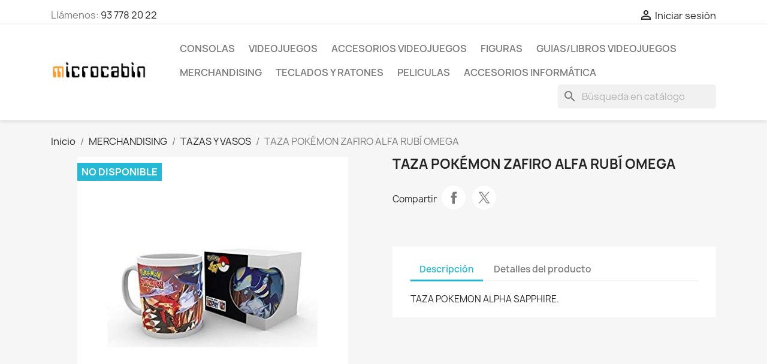

--- FILE ---
content_type: text/html; charset=utf-8
request_url: https://microcabin.net/tazas-y-vasos/1576-taza-pokmon-zafiro-alfa-rub-omega.html
body_size: 16379
content:
<!doctype html>
<html lang="es-ES">

  <head>
    
      
  <meta charset="utf-8">


  <meta http-equiv="x-ua-compatible" content="ie=edge">



  <title>TAZA POKÉMON ZAFIRO ALFA  RUBÍ OMEGA</title>
  
    
  
  <meta name="description" content="">
        <link rel="canonical" href="https://microcabin.net/tazas-y-vasos/1576-taza-pokmon-zafiro-alfa-rub-omega.html">
    
      
  
  
    <script type="application/ld+json">
  {
    "@context": "https://schema.org",
    "@type": "Organization",
    "name" : "Microcabin",
    "url" : "https://microcabin.net/"
         ,"logo": {
        "@type": "ImageObject",
        "url":"https://microcabin.net/img/microcabin-logo-1491927241.jpg"
      }
      }
</script>

<script type="application/ld+json">
  {
    "@context": "https://schema.org",
    "@type": "WebPage",
    "isPartOf": {
      "@type": "WebSite",
      "url":  "https://microcabin.net/",
      "name": "Microcabin"
    },
    "name": "TAZA POKÉMON ZAFIRO ALFA  RUBÍ OMEGA",
    "url":  "https://microcabin.net/tazas-y-vasos/1576-taza-pokmon-zafiro-alfa-rub-omega.html"
  }
</script>


  <script type="application/ld+json">
    {
      "@context": "https://schema.org",
      "@type": "BreadcrumbList",
      "itemListElement": [
                  {
            "@type": "ListItem",
            "position": 1,
            "name": "Inicio",
            "item": "https://microcabin.net/"
          },                  {
            "@type": "ListItem",
            "position": 2,
            "name": "MERCHANDISING",
            "item": "https://microcabin.net/41-merchandising"
          },                  {
            "@type": "ListItem",
            "position": 3,
            "name": "TAZAS Y VASOS",
            "item": "https://microcabin.net/60-tazas-y-vasos"
          },                  {
            "@type": "ListItem",
            "position": 4,
            "name": "TAZA POKÉMON ZAFIRO ALFA  RUBÍ OMEGA",
            "item": "https://microcabin.net/tazas-y-vasos/1576-taza-pokmon-zafiro-alfa-rub-omega.html"
          }              ]
    }
  </script>
  
  
  
  <script type="application/ld+json">
  {
    "@context": "https://schema.org/",
    "@type": "Product",
    "name": "TAZA POKÉMON ZAFIRO ALFA  RUBÍ OMEGA",
    "description": "",
    "category": "TAZAS Y VASOS",
    "image" :"https://microcabin.net/2247-home_default/taza-pokmon-zafiro-alfa-rub-omega.jpg",    "sku": "8400000002707",
    "mpn": "8400000002707"
    ,"gtin13": "8400000002707"
        ,
    "brand": {
      "@type": "Brand",
      "name": "Microcabin"
    }
                  }
</script>

  
  
    
  

  
    <meta property="og:title" content="TAZA POKÉMON ZAFIRO ALFA  RUBÍ OMEGA" />
    <meta property="og:description" content="" />
    <meta property="og:url" content="https://microcabin.net/tazas-y-vasos/1576-taza-pokmon-zafiro-alfa-rub-omega.html" />
    <meta property="og:site_name" content="Microcabin" />
        



  <meta name="viewport" content="width=device-width, initial-scale=1">



  <link rel="icon" type="image/vnd.microsoft.icon" href="https://microcabin.net/img/microcabin-logo_stores-1491927241.gif?1554056365">
  <link rel="shortcut icon" type="image/x-icon" href="https://microcabin.net/img/microcabin-logo_stores-1491927241.gif?1554056365">



    <link rel="stylesheet" href="https://microcabin.net/themes/classic/assets/cache/theme-a9d74f169.css" type="text/css" media="all">




  

  <script type="text/javascript">
        var blockwishlistController = "https:\/\/microcabin.net\/module\/blockwishlist\/action";
        var prestashop = {"cart":{"products":[],"totals":{"total":{"type":"total","label":"Total","amount":0,"value":"0,00\u00a0\u20ac"},"total_including_tax":{"type":"total","label":"Total (impuestos incl.)","amount":0,"value":"0,00\u00a0\u20ac"},"total_excluding_tax":{"type":"total","label":"Total (impuestos excl.)","amount":0,"value":"0,00\u00a0\u20ac"}},"subtotals":{"products":{"type":"products","label":"Subtotal","amount":0,"value":"0,00\u00a0\u20ac"},"discounts":null,"shipping":{"type":"shipping","label":"Transporte","amount":0,"value":""},"tax":{"type":"tax","label":"Impuestos incluidos","amount":0,"value":"0,00\u00a0\u20ac"}},"products_count":0,"summary_string":"0 art\u00edculos","vouchers":{"allowed":0,"added":[]},"discounts":[],"minimalPurchase":1,"minimalPurchaseRequired":"Se necesita una compra m\u00ednima total de 1,00\u00a0\u20ac (impuestos exc.) para validar su pedido. En este momento el valor total de su carrito es de 0,00\u00a0\u20ac (impuestos exc.)."},"currency":{"id":1,"name":"Euro","iso_code":"EUR","iso_code_num":"978","sign":"\u20ac"},"customer":{"lastname":null,"firstname":null,"email":null,"birthday":null,"newsletter":null,"newsletter_date_add":null,"optin":null,"website":null,"company":null,"siret":null,"ape":null,"is_logged":false,"gender":{"type":null,"name":null},"addresses":[]},"country":{"id_zone":9,"id_currency":1,"call_prefix":34,"iso_code":"ES","active":"1","contains_states":"1","need_identification_number":"0","need_zip_code":"1","zip_code_format":"NNNNN","display_tax_label":"1","name":"Espa\u00f1a","id":6},"language":{"name":"Espa\u00f1ol (Spanish)","iso_code":"es","locale":"es-ES","language_code":"es-es","active":"1","is_rtl":"0","date_format_lite":"d\/m\/Y","date_format_full":"d\/m\/Y H:i:s","id":1},"page":{"title":"","canonical":"https:\/\/microcabin.net\/tazas-y-vasos\/1576-taza-pokmon-zafiro-alfa-rub-omega.html","meta":{"title":"TAZA POK\u00c9MON ZAFIRO ALFA  RUB\u00cd OMEGA","description":"","robots":"index"},"page_name":"product","body_classes":{"lang-es":true,"lang-rtl":false,"country-ES":true,"currency-EUR":true,"layout-full-width":true,"page-product":true,"tax-display-enabled":true,"page-customer-account":false,"product-id-1576":true,"product-TAZA POK\u00c9MON ZAFIRO ALFA  RUB\u00cd OMEGA":true,"product-id-category-60":true,"product-id-manufacturer-0":true,"product-id-supplier-0":true,"product-available-for-order":true},"admin_notifications":[],"password-policy":{"feedbacks":{"0":"Muy d\u00e9bil","1":"D\u00e9bil","2":"Promedio","3":"Fuerte","4":"Muy fuerte","Straight rows of keys are easy to guess":"Una serie seguida de teclas de la misma fila es f\u00e1cil de adivinar","Short keyboard patterns are easy to guess":"Los patrones de teclado cortos son f\u00e1ciles de adivinar","Use a longer keyboard pattern with more turns":"Usa un patr\u00f3n de teclado m\u00e1s largo con m\u00e1s giros","Repeats like \"aaa\" are easy to guess":"Repeticiones como \"aaa\" son f\u00e1ciles de adivinar","Repeats like \"abcabcabc\" are only slightly harder to guess than \"abc\"":"Las repeticiones como \"abcabcabc\" son solo un poco m\u00e1s dif\u00edciles de adivinar que \"abc\"","Sequences like abc or 6543 are easy to guess":"Las secuencias como \"abc\" o \"6543\" son f\u00e1ciles de adivinar","Recent years are easy to guess":"Los a\u00f1os recientes son f\u00e1ciles de adivinar","Dates are often easy to guess":"Las fechas suelen ser f\u00e1ciles de adivinar","This is a top-10 common password":"Esta es una de las 10 contrase\u00f1as m\u00e1s comunes","This is a top-100 common password":"Esta es una de las 100 contrase\u00f1as m\u00e1s comunes","This is a very common password":"Esta contrase\u00f1a es muy com\u00fan","This is similar to a commonly used password":"Esta contrase\u00f1a es similar a otras contrase\u00f1as muy usadas","A word by itself is easy to guess":"Una palabra que por s\u00ed misma es f\u00e1cil de adivinar","Names and surnames by themselves are easy to guess":"Los nombres y apellidos completos son f\u00e1ciles de adivinar","Common names and surnames are easy to guess":"Los nombres comunes y los apellidos son f\u00e1ciles de adivinar","Use a few words, avoid common phrases":"Usa varias palabras, evita frases comunes","No need for symbols, digits, or uppercase letters":"No se necesitan s\u00edmbolos, d\u00edgitos o letras may\u00fasculas.","Avoid repeated words and characters":"Evita repetir palabras y caracteres","Avoid sequences":"Evita secuencias","Avoid recent years":"Evita a\u00f1os recientes","Avoid years that are associated with you":"Evita a\u00f1os que puedan asociarse contigo","Avoid dates and years that are associated with you":"Evita a\u00f1os y fechas que puedan asociarse contigo","Capitalization doesn't help very much":"Las may\u00fasculas no ayudan mucho","All-uppercase is almost as easy to guess as all-lowercase":"Todo en may\u00fasculas es casi tan f\u00e1cil de adivinar como en min\u00fasculas","Reversed words aren't much harder to guess":"Las palabras invertidas no son mucho m\u00e1s dif\u00edciles de adivinar","Predictable substitutions like '@' instead of 'a' don't help very much":"Las sustituciones predecibles como usar \"@\" en lugar de \"a\" no ayudan mucho","Add another word or two. Uncommon words are better.":"A\u00f1ade una o dos palabras m\u00e1s. Es mejor usar palabras poco habituales."}}},"shop":{"name":"Microcabin","logo":"https:\/\/microcabin.net\/img\/microcabin-logo-1491927241.jpg","stores_icon":"https:\/\/microcabin.net\/img\/microcabin-logo_stores-1491927241.gif","favicon":"https:\/\/microcabin.net\/img\/microcabin-logo_stores-1491927241.gif"},"core_js_public_path":"\/themes\/","urls":{"base_url":"https:\/\/microcabin.net\/","current_url":"https:\/\/microcabin.net\/tazas-y-vasos\/1576-taza-pokmon-zafiro-alfa-rub-omega.html","shop_domain_url":"https:\/\/microcabin.net","img_ps_url":"https:\/\/microcabin.net\/img\/","img_cat_url":"https:\/\/microcabin.net\/img\/c\/","img_lang_url":"https:\/\/microcabin.net\/img\/l\/","img_prod_url":"https:\/\/microcabin.net\/img\/p\/","img_manu_url":"https:\/\/microcabin.net\/img\/m\/","img_sup_url":"https:\/\/microcabin.net\/img\/su\/","img_ship_url":"https:\/\/microcabin.net\/img\/s\/","img_store_url":"https:\/\/microcabin.net\/img\/st\/","img_col_url":"https:\/\/microcabin.net\/img\/co\/","img_url":"https:\/\/microcabin.net\/themes\/classic\/assets\/img\/","css_url":"https:\/\/microcabin.net\/themes\/classic\/assets\/css\/","js_url":"https:\/\/microcabin.net\/themes\/classic\/assets\/js\/","pic_url":"https:\/\/microcabin.net\/upload\/","theme_assets":"https:\/\/microcabin.net\/themes\/classic\/assets\/","theme_dir":"https:\/\/microcabin.net\/themes\/classic\/","pages":{"address":"https:\/\/microcabin.net\/direccion","addresses":"https:\/\/microcabin.net\/direcciones","authentication":"https:\/\/microcabin.net\/inicio-sesion","manufacturer":"https:\/\/microcabin.net\/fabricantes","cart":"https:\/\/microcabin.net\/carrito","category":"https:\/\/microcabin.net\/?controller=category","cms":"https:\/\/microcabin.net\/?controller=cms","contact":"https:\/\/microcabin.net\/contactanos","discount":"https:\/\/microcabin.net\/descuento","guest_tracking":"https:\/\/microcabin.net\/seguimiento-cliente-no-registrado","history":"https:\/\/microcabin.net\/historial-compra","identity":"https:\/\/microcabin.net\/datos-personales","index":"https:\/\/microcabin.net\/","my_account":"https:\/\/microcabin.net\/mi-cuenta","order_confirmation":"https:\/\/microcabin.net\/confirmacion-pedido","order_detail":"https:\/\/microcabin.net\/?controller=order-detail","order_follow":"https:\/\/microcabin.net\/seguimiento-pedido","order":"https:\/\/microcabin.net\/pedido","order_return":"https:\/\/microcabin.net\/?controller=order-return","order_slip":"https:\/\/microcabin.net\/albaran","pagenotfound":"https:\/\/microcabin.net\/pagina-no-econtrada","password":"https:\/\/microcabin.net\/recuperacion-contrase\u00f1a","pdf_invoice":"https:\/\/microcabin.net\/?controller=pdf-invoice","pdf_order_return":"https:\/\/microcabin.net\/?controller=pdf-order-return","pdf_order_slip":"https:\/\/microcabin.net\/?controller=pdf-order-slip","prices_drop":"https:\/\/microcabin.net\/bajamos-precios","product":"https:\/\/microcabin.net\/?controller=product","registration":"https:\/\/microcabin.net\/?controller=registration","search":"https:\/\/microcabin.net\/buscar","sitemap":"https:\/\/microcabin.net\/mapa-web","stores":"https:\/\/microcabin.net\/tiendas","supplier":"https:\/\/microcabin.net\/proveedor","new_products":"https:\/\/microcabin.net\/nuevos-productos","brands":"https:\/\/microcabin.net\/fabricantes","register":"https:\/\/microcabin.net\/?controller=registration","order_login":"https:\/\/microcabin.net\/pedido?login=1"},"alternative_langs":[],"actions":{"logout":"https:\/\/microcabin.net\/?mylogout="},"no_picture_image":{"bySize":{"small_default":{"url":"https:\/\/microcabin.net\/img\/p\/es-default-small_default.jpg","width":98,"height":98},"cart_default":{"url":"https:\/\/microcabin.net\/img\/p\/es-default-cart_default.jpg","width":125,"height":125},"stores_default":{"url":"https:\/\/microcabin.net\/img\/p\/es-default-stores_default.jpg","width":170,"height":115},"category_default":{"url":"https:\/\/microcabin.net\/img\/p\/es-default-category_default.jpg","width":141,"height":180},"home_default":{"url":"https:\/\/microcabin.net\/img\/p\/es-default-home_default.jpg","width":250,"height":250},"medium_default":{"url":"https:\/\/microcabin.net\/img\/p\/es-default-medium_default.jpg","width":452,"height":452},"large_default":{"url":"https:\/\/microcabin.net\/img\/p\/es-default-large_default.jpg","width":800,"height":800}},"small":{"url":"https:\/\/microcabin.net\/img\/p\/es-default-small_default.jpg","width":98,"height":98},"medium":{"url":"https:\/\/microcabin.net\/img\/p\/es-default-category_default.jpg","width":141,"height":180},"large":{"url":"https:\/\/microcabin.net\/img\/p\/es-default-large_default.jpg","width":800,"height":800},"legend":""}},"configuration":{"display_taxes_label":"1","display_prices_tax_incl":true,"is_catalog":true,"show_prices":true,"opt_in":{"partner":false},"quantity_discount":{"type":"discount","label":"Descuento unitario"},"voucher_enabled":0,"return_enabled":0},"field_required":[],"breadcrumb":{"links":[{"title":"Inicio","url":"https:\/\/microcabin.net\/"},{"title":"MERCHANDISING","url":"https:\/\/microcabin.net\/41-merchandising"},{"title":"TAZAS Y VASOS","url":"https:\/\/microcabin.net\/60-tazas-y-vasos"},{"title":"TAZA POK\u00c9MON ZAFIRO ALFA  RUB\u00cd OMEGA","url":"https:\/\/microcabin.net\/tazas-y-vasos\/1576-taza-pokmon-zafiro-alfa-rub-omega.html"}],"count":4},"link":{"protocol_link":"https:\/\/","protocol_content":"https:\/\/"},"time":1768971570,"static_token":"4fca0ec84792bc10b5a491a5c9df72f3","token":"2a9f30ae418ae456b1be5decc01ff163","debug":false};
        var productsAlreadyTagged = [];
        var psemailsubscription_subscription = "https:\/\/microcabin.net\/module\/ps_emailsubscription\/subscription";
        var psr_icon_color = "#F19D76";
        var removeFromWishlistUrl = "https:\/\/microcabin.net\/module\/blockwishlist\/action?action=deleteProductFromWishlist";
        var wishlistAddProductToCartUrl = "https:\/\/microcabin.net\/module\/blockwishlist\/action?action=addProductToCart";
        var wishlistUrl = "https:\/\/microcabin.net\/module\/blockwishlist\/view";
      </script>



  



    
  <meta property="og:type" content="product">
      <meta property="og:image" content="https://microcabin.net/2247-large_default/taza-pokmon-zafiro-alfa-rub-omega.jpg">
  
    
  </head>

  <body id="product" class="lang-es country-es currency-eur layout-full-width page-product tax-display-enabled product-id-1576 product-taza-pokEmon-zafiro-alfa--rubI-omega product-id-category-60 product-id-manufacturer-0 product-id-supplier-0 product-available-for-order">

    
      
    

    <main>
      
              

      <header id="header">
        
          
  <div class="header-banner">
    
  </div>



  <nav class="header-nav">
    <div class="container">
      <div class="row">
        <div class="hidden-sm-down">
          <div class="col-md-5 col-xs-12">
            <div id="_desktop_contact_link">
  <div id="contact-link">
                Llámenos: <a href='tel:937782022'>93 778 20 22</a>
      </div>
</div>

          </div>
          <div class="col-md-7 right-nav">
              <div id="_desktop_user_info">
  <div class="user-info">
          <a
        href="https://microcabin.net/inicio-sesion?back=https%3A%2F%2Fmicrocabin.net%2Ftazas-y-vasos%2F1576-taza-pokmon-zafiro-alfa-rub-omega.html"
        title="Acceda a su cuenta de cliente"
        rel="nofollow"
      >
        <i class="material-icons">&#xE7FF;</i>
        <span class="hidden-sm-down">Iniciar sesión</span>
      </a>
      </div>
</div>

          </div>
        </div>
        <div class="hidden-md-up text-sm-center mobile">
          <div class="float-xs-left" id="menu-icon">
            <i class="material-icons d-inline">&#xE5D2;</i>
          </div>
          <div class="float-xs-right" id="_mobile_cart"></div>
          <div class="float-xs-right" id="_mobile_user_info"></div>
          <div class="top-logo" id="_mobile_logo"></div>
          <div class="clearfix"></div>
        </div>
      </div>
    </div>
  </nav>



  <div class="header-top">
    <div class="container">
       <div class="row">
        <div class="col-md-2 hidden-sm-down" id="_desktop_logo">
                                    
  <a href="https://microcabin.net/">
    <img
      class="logo img-fluid"
      src="https://microcabin.net/img/microcabin-logo-1491927241.jpg"
      alt="Microcabin"
      width="350"
      height="99">
  </a>

                              </div>
        <div class="header-top-right col-md-10 col-sm-12 position-static">
          

<div class="menu js-top-menu position-static hidden-sm-down" id="_desktop_top_menu">
    
          <ul class="top-menu" id="top-menu" data-depth="0">
                    <li class="category" id="category-8">
                          <a
                class="dropdown-item"
                href="https://microcabin.net/8-consolas" data-depth="0"
                              >
                                                                      <span class="float-xs-right hidden-md-up">
                    <span data-target="#top_sub_menu_31283" data-toggle="collapse" class="navbar-toggler collapse-icons">
                      <i class="material-icons add">&#xE313;</i>
                      <i class="material-icons remove">&#xE316;</i>
                    </span>
                  </span>
                                CONSOLAS
              </a>
                            <div  class="popover sub-menu js-sub-menu collapse" id="top_sub_menu_31283">
                
          <ul class="top-menu"  data-depth="1">
                    <li class="category" id="category-51">
                          <a
                class="dropdown-item dropdown-submenu"
                href="https://microcabin.net/51-retro" data-depth="1"
                              >
                                RETRO
              </a>
                          </li>
              </ul>
    
              </div>
                          </li>
                    <li class="category" id="category-3">
                          <a
                class="dropdown-item"
                href="https://microcabin.net/3-videojuegos" data-depth="0"
                              >
                                                                      <span class="float-xs-right hidden-md-up">
                    <span data-target="#top_sub_menu_23515" data-toggle="collapse" class="navbar-toggler collapse-icons">
                      <i class="material-icons add">&#xE313;</i>
                      <i class="material-icons remove">&#xE316;</i>
                    </span>
                  </span>
                                VIDEOJUEGOS
              </a>
                            <div  class="popover sub-menu js-sub-menu collapse" id="top_sub_menu_23515">
                
          <ul class="top-menu"  data-depth="1">
                    <li class="category" id="category-4">
                          <a
                class="dropdown-item dropdown-submenu"
                href="https://microcabin.net/4-playstation-4" data-depth="1"
                              >
                                PLAYSTATION 4
              </a>
                          </li>
                    <li class="category" id="category-5">
                          <a
                class="dropdown-item dropdown-submenu"
                href="https://microcabin.net/5-xbox-one" data-depth="1"
                              >
                                XBOX ONE
              </a>
                          </li>
                    <li class="category" id="category-6">
                          <a
                class="dropdown-item dropdown-submenu"
                href="https://microcabin.net/6-switch" data-depth="1"
                              >
                                SWITCH
              </a>
                          </li>
                    <li class="category" id="category-14">
                          <a
                class="dropdown-item dropdown-submenu"
                href="https://microcabin.net/14-wii-u" data-depth="1"
                              >
                                WII-U
              </a>
                          </li>
                    <li class="category" id="category-18">
                          <a
                class="dropdown-item dropdown-submenu"
                href="https://microcabin.net/18-retro" data-depth="1"
                              >
                                RETRO
              </a>
                          </li>
                    <li class="category" id="category-19">
                          <a
                class="dropdown-item dropdown-submenu"
                href="https://microcabin.net/19-nintendo-3ds" data-depth="1"
                              >
                                NINTENDO 3DS
              </a>
                          </li>
                    <li class="category" id="category-26">
                          <a
                class="dropdown-item dropdown-submenu"
                href="https://microcabin.net/26-xbox-360" data-depth="1"
                              >
                                XBOX 360
              </a>
                          </li>
                    <li class="category" id="category-27">
                          <a
                class="dropdown-item dropdown-submenu"
                href="https://microcabin.net/27-playstation-3" data-depth="1"
                              >
                                PLAYSTATION 3
              </a>
                          </li>
                    <li class="category" id="category-30">
                          <a
                class="dropdown-item dropdown-submenu"
                href="https://microcabin.net/30-pc-dvd" data-depth="1"
                              >
                                PC-DVD
              </a>
                          </li>
                    <li class="category" id="category-49">
                          <a
                class="dropdown-item dropdown-submenu"
                href="https://microcabin.net/49-playstation-2" data-depth="1"
                              >
                                PLAYSTATION 2
              </a>
                          </li>
                    <li class="category" id="category-61">
                          <a
                class="dropdown-item dropdown-submenu"
                href="https://microcabin.net/61-playstation" data-depth="1"
                              >
                                PLAYSTATION
              </a>
                          </li>
                    <li class="category" id="category-65">
                          <a
                class="dropdown-item dropdown-submenu"
                href="https://microcabin.net/65-xbox" data-depth="1"
                              >
                                XBOX
              </a>
                          </li>
                    <li class="category" id="category-78">
                          <a
                class="dropdown-item dropdown-submenu"
                href="https://microcabin.net/78-psp" data-depth="1"
                              >
                                PSP
              </a>
                          </li>
                    <li class="category" id="category-84">
                          <a
                class="dropdown-item dropdown-submenu"
                href="https://microcabin.net/84-playstation-5" data-depth="1"
                              >
                                PLAYSTATION 5
              </a>
                          </li>
                    <li class="category" id="category-85">
                          <a
                class="dropdown-item dropdown-submenu"
                href="https://microcabin.net/85-xbox-series-x" data-depth="1"
                              >
                                XBOX SERIES X
              </a>
                          </li>
                    <li class="category" id="category-98">
                          <a
                class="dropdown-item dropdown-submenu"
                href="https://microcabin.net/98-switch-2" data-depth="1"
                              >
                                SWITCH 2
              </a>
                          </li>
              </ul>
    
              </div>
                          </li>
                    <li class="category" id="category-17">
                          <a
                class="dropdown-item"
                href="https://microcabin.net/17-accesorios-videojuegos" data-depth="0"
                              >
                                                                      <span class="float-xs-right hidden-md-up">
                    <span data-target="#top_sub_menu_92049" data-toggle="collapse" class="navbar-toggler collapse-icons">
                      <i class="material-icons add">&#xE313;</i>
                      <i class="material-icons remove">&#xE316;</i>
                    </span>
                  </span>
                                ACCESORIOS VIDEOJUEGOS
              </a>
                            <div  class="popover sub-menu js-sub-menu collapse" id="top_sub_menu_92049">
                
          <ul class="top-menu"  data-depth="1">
                    <li class="category" id="category-22">
                          <a
                class="dropdown-item dropdown-submenu"
                href="https://microcabin.net/22-playstation-4" data-depth="1"
                              >
                                PLAYSTATION 4
              </a>
                          </li>
                    <li class="category" id="category-23">
                          <a
                class="dropdown-item dropdown-submenu"
                href="https://microcabin.net/23-switch" data-depth="1"
                              >
                                SWITCH
              </a>
                          </li>
                    <li class="category" id="category-31">
                          <a
                class="dropdown-item dropdown-submenu"
                href="https://microcabin.net/31-nintendo-3ds2ds" data-depth="1"
                              >
                                NINTENDO 3DS/2DS
              </a>
                          </li>
                    <li class="category" id="category-32">
                          <a
                class="dropdown-item dropdown-submenu"
                href="https://microcabin.net/32-xbox-one" data-depth="1"
                              >
                                XBOX ONE
              </a>
                          </li>
                    <li class="category" id="category-34">
                          <a
                class="dropdown-item dropdown-submenu"
                href="https://microcabin.net/34-playstation-3" data-depth="1"
                              >
                                PLAYSTATION 3
              </a>
                          </li>
                    <li class="category" id="category-37">
                          <a
                class="dropdown-item dropdown-submenu"
                href="https://microcabin.net/37-pcmacsmartphonetablet" data-depth="1"
                              >
                                PC/MAC/SMARTPHONE/TABLET
              </a>
                          </li>
                    <li class="category" id="category-45">
                          <a
                class="dropdown-item dropdown-submenu"
                href="https://microcabin.net/45-pc" data-depth="1"
                              >
                                PC
              </a>
                          </li>
                    <li class="category" id="category-47">
                          <a
                class="dropdown-item dropdown-submenu"
                href="https://microcabin.net/47-wii-wii-u" data-depth="1"
                              >
                                WII / WII-U
              </a>
                          </li>
                    <li class="category" id="category-53">
                          <a
                class="dropdown-item dropdown-submenu"
                href="https://microcabin.net/53-playstation-2" data-depth="1"
                              >
                                PLAYSTATION 2
              </a>
                          </li>
                    <li class="category" id="category-57">
                          <a
                class="dropdown-item dropdown-submenu"
                href="https://microcabin.net/57-psvita-psp" data-depth="1"
                              >
                                PSVITA / PSP
              </a>
                          </li>
                    <li class="category" id="category-63">
                          <a
                class="dropdown-item dropdown-submenu"
                href="https://microcabin.net/63-playstation" data-depth="1"
                              >
                                PLAYSTATION
              </a>
                          </li>
                    <li class="category" id="category-77">
                          <a
                class="dropdown-item dropdown-submenu"
                href="https://microcabin.net/77-pc-laptopps4xbox-oneswitch" data-depth="1"
                              >
                                PC LAPTOP/PS4/XBOX ONE/SWITCH
              </a>
                          </li>
                    <li class="category" id="category-86">
                          <a
                class="dropdown-item dropdown-submenu"
                href="https://microcabin.net/86-xbox-series-" data-depth="1"
                              >
                                XBOX SERIES
              </a>
                          </li>
                    <li class="category" id="category-87">
                          <a
                class="dropdown-item dropdown-submenu"
                href="https://microcabin.net/87-playstation-5" data-depth="1"
                              >
                                PLAYSTATION 5
              </a>
                          </li>
                    <li class="category" id="category-95">
                          <a
                class="dropdown-item dropdown-submenu"
                href="https://microcabin.net/95-pclaptopps4ps5xbox-series-xswitchsmartphone" data-depth="1"
                              >
                                PC/LAPTOP/PS4/PS5/XBOX SERIES X/SWITCH/SMARTPHONE
              </a>
                          </li>
                    <li class="category" id="category-97">
                          <a
                class="dropdown-item dropdown-submenu"
                href="https://microcabin.net/97-accesorios-switch-2" data-depth="1"
                              >
                                ACCESORIOS SWITCH 2
              </a>
                          </li>
              </ul>
    
              </div>
                          </li>
                    <li class="category" id="category-12">
                          <a
                class="dropdown-item"
                href="https://microcabin.net/12-figuras" data-depth="0"
                              >
                                                                      <span class="float-xs-right hidden-md-up">
                    <span data-target="#top_sub_menu_86860" data-toggle="collapse" class="navbar-toggler collapse-icons">
                      <i class="material-icons add">&#xE313;</i>
                      <i class="material-icons remove">&#xE316;</i>
                    </span>
                  </span>
                                FIGURAS
              </a>
                            <div  class="popover sub-menu js-sub-menu collapse" id="top_sub_menu_86860">
                
          <ul class="top-menu"  data-depth="1">
                    <li class="category" id="category-13">
                          <a
                class="dropdown-item dropdown-submenu"
                href="https://microcabin.net/13-amiibo" data-depth="1"
                              >
                                AMIIBO
              </a>
                          </li>
                    <li class="category" id="category-24">
                          <a
                class="dropdown-item dropdown-submenu"
                href="https://microcabin.net/24-lego-dimensions" data-depth="1"
                              >
                                LEGO DIMENSIONS
              </a>
                          </li>
                    <li class="category" id="category-33">
                          <a
                class="dropdown-item dropdown-submenu"
                href="https://microcabin.net/33-disney-infinity" data-depth="1"
                              >
                                DISNEY INFINITY
              </a>
                          </li>
                    <li class="category" id="category-38">
                          <a
                class="dropdown-item dropdown-submenu"
                href="https://microcabin.net/38-skylanders" data-depth="1"
                              >
                                SKYLANDERS
              </a>
                          </li>
                    <li class="category" id="category-48">
                          <a
                class="dropdown-item dropdown-submenu"
                href="https://microcabin.net/48-otras" data-depth="1"
                              >
                                OTRAS
              </a>
                          </li>
                    <li class="category" id="category-94">
                          <a
                class="dropdown-item dropdown-submenu"
                href="https://microcabin.net/94-pixel-pals" data-depth="1"
                              >
                                PIXEL PALS
              </a>
                          </li>
                    <li class="category" id="category-96">
                          <a
                class="dropdown-item dropdown-submenu"
                href="https://microcabin.net/96-funko-pop" data-depth="1"
                              >
                                FUNKO POP!
              </a>
                          </li>
              </ul>
    
              </div>
                          </li>
                    <li class="category" id="category-11">
                          <a
                class="dropdown-item"
                href="https://microcabin.net/11-guiaslibros-videojuegos" data-depth="0"
                              >
                                GUIAS/LIBROS VIDEOJUEGOS
              </a>
                          </li>
                    <li class="category" id="category-41">
                          <a
                class="dropdown-item"
                href="https://microcabin.net/41-merchandising" data-depth="0"
                              >
                                                                      <span class="float-xs-right hidden-md-up">
                    <span data-target="#top_sub_menu_46176" data-toggle="collapse" class="navbar-toggler collapse-icons">
                      <i class="material-icons add">&#xE313;</i>
                      <i class="material-icons remove">&#xE316;</i>
                    </span>
                  </span>
                                MERCHANDISING
              </a>
                            <div  class="popover sub-menu js-sub-menu collapse" id="top_sub_menu_46176">
                
          <ul class="top-menu"  data-depth="1">
                    <li class="category" id="category-42">
                          <a
                class="dropdown-item dropdown-submenu"
                href="https://microcabin.net/42-llaveros" data-depth="1"
                              >
                                LLAVEROS
              </a>
                          </li>
                    <li class="category" id="category-59">
                          <a
                class="dropdown-item dropdown-submenu"
                href="https://microcabin.net/59-packs-de-regalo" data-depth="1"
                              >
                                PACKS DE REGALO
              </a>
                          </li>
                    <li class="category" id="category-60">
                          <a
                class="dropdown-item dropdown-submenu"
                href="https://microcabin.net/60-tazas-y-vasos" data-depth="1"
                              >
                                TAZAS Y VASOS
              </a>
                          </li>
                    <li class="category" id="category-66">
                          <a
                class="dropdown-item dropdown-submenu"
                href="https://microcabin.net/66-sudaderas" data-depth="1"
                              >
                                SUDADERAS
              </a>
                          </li>
                    <li class="category" id="category-67">
                          <a
                class="dropdown-item dropdown-submenu"
                href="https://microcabin.net/67-otros" data-depth="1"
                              >
                                OTROS
              </a>
                          </li>
                    <li class="category" id="category-68">
                          <a
                class="dropdown-item dropdown-submenu"
                href="https://microcabin.net/68-peluches" data-depth="1"
                              >
                                PELUCHES
              </a>
                          </li>
                    <li class="category" id="category-69">
                          <a
                class="dropdown-item dropdown-submenu"
                href="https://microcabin.net/69-bolsos-y-mochilas" data-depth="1"
                              >
                                BOLSOS Y MOCHILAS
              </a>
                          </li>
              </ul>
    
              </div>
                          </li>
                    <li class="category" id="category-35">
                          <a
                class="dropdown-item"
                href="https://microcabin.net/35-teclados-y-ratones" data-depth="0"
                              >
                                                                      <span class="float-xs-right hidden-md-up">
                    <span data-target="#top_sub_menu_66997" data-toggle="collapse" class="navbar-toggler collapse-icons">
                      <i class="material-icons add">&#xE313;</i>
                      <i class="material-icons remove">&#xE316;</i>
                    </span>
                  </span>
                                TECLADOS Y RATONES
              </a>
                            <div  class="popover sub-menu js-sub-menu collapse" id="top_sub_menu_66997">
                
          <ul class="top-menu"  data-depth="1">
                    <li class="category" id="category-36">
                          <a
                class="dropdown-item dropdown-submenu"
                href="https://microcabin.net/36-ratones" data-depth="1"
                              >
                                RATONES
              </a>
                          </li>
                    <li class="category" id="category-39">
                          <a
                class="dropdown-item dropdown-submenu"
                href="https://microcabin.net/39-teclados" data-depth="1"
                              >
                                TECLADOS
              </a>
                          </li>
                    <li class="category" id="category-40">
                          <a
                class="dropdown-item dropdown-submenu"
                href="https://microcabin.net/40-pack-teclado-raton" data-depth="1"
                              >
                                PACK TECLADO + RATON
              </a>
                          </li>
                    <li class="category" id="category-52">
                          <a
                class="dropdown-item dropdown-submenu"
                href="https://microcabin.net/52-alfombrillas-raton" data-depth="1"
                              >
                                ALFOMBRILLAS RATON
              </a>
                          </li>
              </ul>
    
              </div>
                          </li>
                    <li class="category" id="category-79">
                          <a
                class="dropdown-item"
                href="https://microcabin.net/79-peliculas" data-depth="0"
                              >
                                                                      <span class="float-xs-right hidden-md-up">
                    <span data-target="#top_sub_menu_65824" data-toggle="collapse" class="navbar-toggler collapse-icons">
                      <i class="material-icons add">&#xE313;</i>
                      <i class="material-icons remove">&#xE316;</i>
                    </span>
                  </span>
                                PELICULAS
              </a>
                            <div  class="popover sub-menu js-sub-menu collapse" id="top_sub_menu_65824">
                
          <ul class="top-menu"  data-depth="1">
                    <li class="category" id="category-80">
                          <a
                class="dropdown-item dropdown-submenu"
                href="https://microcabin.net/80-umd" data-depth="1"
                              >
                                UMD
              </a>
                          </li>
                    <li class="category" id="category-93">
                          <a
                class="dropdown-item dropdown-submenu"
                href="https://microcabin.net/93-blu-ray" data-depth="1"
                              >
                                BLU-RAY
              </a>
                          </li>
              </ul>
    
              </div>
                          </li>
                    <li class="category" id="category-88">
                          <a
                class="dropdown-item"
                href="https://microcabin.net/88-accesorios-informatica" data-depth="0"
                              >
                                                                      <span class="float-xs-right hidden-md-up">
                    <span data-target="#top_sub_menu_97305" data-toggle="collapse" class="navbar-toggler collapse-icons">
                      <i class="material-icons add">&#xE313;</i>
                      <i class="material-icons remove">&#xE316;</i>
                    </span>
                  </span>
                                ACCESORIOS INFORMÁTICA
              </a>
                            <div  class="popover sub-menu js-sub-menu collapse" id="top_sub_menu_97305">
                
          <ul class="top-menu"  data-depth="1">
                    <li class="category" id="category-89">
                          <a
                class="dropdown-item dropdown-submenu"
                href="https://microcabin.net/89-refrigeracion" data-depth="1"
                              >
                                REFRIGERACION
              </a>
                          </li>
              </ul>
    
              </div>
                          </li>
              </ul>
    
    <div class="clearfix"></div>
</div>
<div id="search_widget" class="search-widgets" data-search-controller-url="//microcabin.net/buscar">
  <form method="get" action="//microcabin.net/buscar">
    <input type="hidden" name="controller" value="search">
    <i class="material-icons search" aria-hidden="true">search</i>
    <input type="text" name="s" value="" placeholder="Búsqueda en catálogo" aria-label="Buscar">
    <i class="material-icons clear" aria-hidden="true">clear</i>
  </form>
</div>

        </div>
      </div>
      <div id="mobile_top_menu_wrapper" class="row hidden-md-up" style="display:none;">
        <div class="js-top-menu mobile" id="_mobile_top_menu"></div>
        <div class="js-top-menu-bottom">
          <div id="_mobile_currency_selector"></div>
          <div id="_mobile_language_selector"></div>
          <div id="_mobile_contact_link"></div>
        </div>
      </div>
    </div>
  </div>
  

        
      </header>

      <section id="wrapper">
        
          
<aside id="notifications">
  <div class="notifications-container container">
    
    
    
      </div>
</aside>
        

        
        <div class="container">
          
            <nav data-depth="4" class="breadcrumb">
  <ol>
    
              
          <li>
                          <a href="https://microcabin.net/"><span>Inicio</span></a>
                      </li>
        
              
          <li>
                          <a href="https://microcabin.net/41-merchandising"><span>MERCHANDISING</span></a>
                      </li>
        
              
          <li>
                          <a href="https://microcabin.net/60-tazas-y-vasos"><span>TAZAS Y VASOS</span></a>
                      </li>
        
              
          <li>
                          <span>TAZA POKÉMON ZAFIRO ALFA  RUBÍ OMEGA</span>
                      </li>
        
          
  </ol>
</nav>
          

          <div class="row">
            

            
  <div id="content-wrapper" class="js-content-wrapper col-xs-12">
    
    

  <section id="main">
    <meta content="https://microcabin.net/tazas-y-vasos/1576-taza-pokmon-zafiro-alfa-rub-omega.html">

    <div class="row product-container js-product-container">
      <div class="col-md-6">
        
          <section class="page-content" id="content">
            
              
    <ul class="product-flags js-product-flags">
                    <li class="product-flag out_of_stock">No disponible</li>
            </ul>


              
                <div class="images-container js-images-container">
  
    <div class="product-cover">
              <picture>
                              <img
            class="js-qv-product-cover img-fluid"
            src="https://microcabin.net/2247-large_default/taza-pokmon-zafiro-alfa-rub-omega.jpg"
                          alt="TAZA POKÉMON ZAFIRO ALFA  RUBÍ OMEGA"
              title="TAZA POKÉMON ZAFIRO ALFA  RUBÍ OMEGA"
                        loading="lazy"
            width="800"
            height="800"
          >
        </picture>
        <div class="layer hidden-sm-down" data-toggle="modal" data-target="#product-modal">
          <i class="material-icons zoom-in">search</i>
        </div>
          </div>
  

  
    <div class="js-qv-mask mask">
      <ul class="product-images js-qv-product-images">
                  <li class="thumb-container js-thumb-container">
            <picture>
                                          <img
                class="thumb js-thumb  selected js-thumb-selected "
                data-image-medium-src="https://microcabin.net/2247-medium_default/taza-pokmon-zafiro-alfa-rub-omega.jpg"
                data-image-medium-sources="{&quot;jpg&quot;:&quot;https:\/\/microcabin.net\/2247-medium_default\/taza-pokmon-zafiro-alfa-rub-omega.jpg&quot;}"                data-image-large-src="https://microcabin.net/2247-large_default/taza-pokmon-zafiro-alfa-rub-omega.jpg"
                data-image-large-sources="{&quot;jpg&quot;:&quot;https:\/\/microcabin.net\/2247-large_default\/taza-pokmon-zafiro-alfa-rub-omega.jpg&quot;}"                src="https://microcabin.net/2247-small_default/taza-pokmon-zafiro-alfa-rub-omega.jpg"
                                  alt="TAZA POKÉMON ZAFIRO ALFA  RUBÍ OMEGA"
                  title="TAZA POKÉMON ZAFIRO ALFA  RUBÍ OMEGA"
                                loading="lazy"
                width="98"
                height="98"
              >
            </picture>
          </li>
              </ul>
    </div>
  

</div>
              
              <div class="scroll-box-arrows">
                <i class="material-icons left">&#xE314;</i>
                <i class="material-icons right">&#xE315;</i>
              </div>

            
          </section>
        
        </div>
        <div class="col-md-6">
          
            
              <h1 class="h1">TAZA POKÉMON ZAFIRO ALFA  RUBÍ OMEGA</h1>
            
          
          
                      

          <div class="product-information">
            
              <div id="product-description-short-1576" class="product-description"></div>
            

            
            <div class="product-actions js-product-actions">
              
                <form action="https://microcabin.net/carrito" method="post" id="add-to-cart-or-refresh">
                  <input type="hidden" name="token" value="4fca0ec84792bc10b5a491a5c9df72f3">
                  <input type="hidden" name="id_product" value="1576" id="product_page_product_id">
                  <input type="hidden" name="id_customization" value="0" id="product_customization_id" class="js-product-customization-id">

                  
                    <div class="product-variants js-product-variants">
  </div>
                  

                  
                                      

                  
                    <section class="product-discounts js-product-discounts">
  </section>
                  

                  
                    <div class="product-add-to-cart js-product-add-to-cart">
  </div>
                  

                  
                    <div class="product-additional-info js-product-additional-info">
  

      <div class="social-sharing">
      <span>Compartir</span>
      <ul>
                  <li class="facebook icon-gray"><a href="https://www.facebook.com/sharer.php?u=https%3A%2F%2Fmicrocabin.net%2Ftazas-y-vasos%2F1576-taza-pokmon-zafiro-alfa-rub-omega.html" class="text-hide" title="Compartir" target="_blank" rel="noopener noreferrer">Compartir</a></li>
                  <li class="twitter icon-gray"><a href="https://twitter.com/intent/tweet?text=TAZA+POK%C3%89MON+ZAFIRO+ALFA++RUB%C3%8D+OMEGA https%3A%2F%2Fmicrocabin.net%2Ftazas-y-vasos%2F1576-taza-pokmon-zafiro-alfa-rub-omega.html" class="text-hide" title="Tuitear" target="_blank" rel="noopener noreferrer">Tuitear</a></li>
              </ul>
    </div>
  

</div>
                  

                                    
                </form>
              

            </div>

            
              <div class="blockreassurance_product">
        <div class="clearfix"></div>
</div>

            

            
              <div class="tabs">
                <ul class="nav nav-tabs" role="tablist">
                                      <li class="nav-item">
                       <a
                         class="nav-link active js-product-nav-active"
                         data-toggle="tab"
                         href="#description"
                         role="tab"
                         aria-controls="description"
                          aria-selected="true">Descripción</a>
                    </li>
                                    <li class="nav-item">
                    <a
                      class="nav-link"
                      data-toggle="tab"
                      href="#product-details"
                      role="tab"
                      aria-controls="product-details"
                      >Detalles del producto</a>
                  </li>
                                                    </ul>

                <div class="tab-content" id="tab-content">
                 <div class="tab-pane fade in active js-product-tab-active" id="description" role="tabpanel">
                   
                     <div class="product-description">TAZA POKEMON ALPHA SAPPHIRE.<br /></div>
                   
                 </div>

                 
                   <div class="js-product-details tab-pane fade"
     id="product-details"
     data-product="{&quot;id_shop_default&quot;:1,&quot;id_manufacturer&quot;:0,&quot;id_supplier&quot;:0,&quot;reference&quot;:&quot;8400000002707&quot;,&quot;is_virtual&quot;:&quot;0&quot;,&quot;delivery_in_stock&quot;:&quot;&quot;,&quot;delivery_out_stock&quot;:&quot;&quot;,&quot;id_category_default&quot;:60,&quot;on_sale&quot;:&quot;0&quot;,&quot;online_only&quot;:&quot;0&quot;,&quot;ecotax&quot;:0,&quot;minimal_quantity&quot;:1,&quot;low_stock_threshold&quot;:0,&quot;low_stock_alert&quot;:&quot;0&quot;,&quot;price&quot;:&quot;5,90\u00a0\u20ac&quot;,&quot;unity&quot;:&quot;&quot;,&quot;unit_price&quot;:&quot;&quot;,&quot;unit_price_ratio&quot;:0,&quot;additional_shipping_cost&quot;:&quot;0.000000&quot;,&quot;customizable&quot;:0,&quot;text_fields&quot;:0,&quot;uploadable_files&quot;:0,&quot;active&quot;:&quot;1&quot;,&quot;redirect_type&quot;:&quot;default&quot;,&quot;id_type_redirected&quot;:0,&quot;available_for_order&quot;:&quot;1&quot;,&quot;available_date&quot;:&quot;0000-00-00&quot;,&quot;show_condition&quot;:&quot;0&quot;,&quot;condition&quot;:&quot;new&quot;,&quot;show_price&quot;:&quot;1&quot;,&quot;indexed&quot;:&quot;1&quot;,&quot;visibility&quot;:&quot;both&quot;,&quot;cache_default_attribute&quot;:0,&quot;date_add&quot;:&quot;2019-06-28 13:20:49&quot;,&quot;date_upd&quot;:&quot;2019-06-28 13:20:49&quot;,&quot;pack_stock_type&quot;:0,&quot;meta_description&quot;:&quot;&quot;,&quot;meta_title&quot;:&quot;&quot;,&quot;link_rewrite&quot;:&quot;taza-pokmon-zafiro-alfa-rub-omega&quot;,&quot;name&quot;:&quot;TAZA POK\u00c9MON ZAFIRO ALFA  RUB\u00cd OMEGA&quot;,&quot;description&quot;:&quot;TAZA POKEMON ALPHA SAPPHIRE.&lt;br \/&gt;&quot;,&quot;description_short&quot;:&quot;&quot;,&quot;available_now&quot;:&quot;&quot;,&quot;available_later&quot;:&quot;&quot;,&quot;id&quot;:1576,&quot;out_of_stock&quot;:0,&quot;id_product_attribute&quot;:0,&quot;quantity_wanted&quot;:1,&quot;extraContent&quot;:[],&quot;id_product&quot;:1576,&quot;allow_oosp&quot;:0,&quot;price_tax_exc&quot;:4.87999999999999989341858963598497211933135986328125,&quot;price_without_reduction&quot;:5.9047999999999998266275724745355546474456787109375,&quot;reduction&quot;:0,&quot;specific_prices&quot;:false,&quot;quantity&quot;:0,&quot;quantity_all_versions&quot;:0,&quot;pack&quot;:0,&quot;packItems&quot;:[],&quot;rate&quot;:21,&quot;tax_name&quot;:&quot;IVA 21 %&quot;,&quot;ecotax_rate&quot;:0,&quot;customizations&quot;:{&quot;fields&quot;:[]},&quot;id_customization&quot;:0,&quot;is_customizable&quot;:false,&quot;show_quantities&quot;:false,&quot;quantity_label&quot;:&quot;Art\u00edculo&quot;,&quot;quantity_discounts&quot;:[],&quot;customer_group_discount&quot;:0,&quot;images&quot;:[{&quot;cover&quot;:1,&quot;id_image&quot;:2247,&quot;legend&quot;:&quot;TAZA POK\u00c9MON ZAFIRO ALFA  RUB\u00cd OMEGA&quot;,&quot;position&quot;:1,&quot;bySize&quot;:{&quot;small_default&quot;:{&quot;url&quot;:&quot;https:\/\/microcabin.net\/2247-small_default\/taza-pokmon-zafiro-alfa-rub-omega.jpg&quot;,&quot;width&quot;:98,&quot;height&quot;:98,&quot;sources&quot;:{&quot;jpg&quot;:&quot;https:\/\/microcabin.net\/2247-small_default\/taza-pokmon-zafiro-alfa-rub-omega.jpg&quot;}},&quot;cart_default&quot;:{&quot;url&quot;:&quot;https:\/\/microcabin.net\/2247-cart_default\/taza-pokmon-zafiro-alfa-rub-omega.jpg&quot;,&quot;width&quot;:125,&quot;height&quot;:125,&quot;sources&quot;:{&quot;jpg&quot;:&quot;https:\/\/microcabin.net\/2247-cart_default\/taza-pokmon-zafiro-alfa-rub-omega.jpg&quot;}},&quot;stores_default&quot;:{&quot;url&quot;:&quot;https:\/\/microcabin.net\/2247-stores_default\/taza-pokmon-zafiro-alfa-rub-omega.jpg&quot;,&quot;width&quot;:170,&quot;height&quot;:115,&quot;sources&quot;:{&quot;jpg&quot;:&quot;https:\/\/microcabin.net\/2247-stores_default\/taza-pokmon-zafiro-alfa-rub-omega.jpg&quot;}},&quot;category_default&quot;:{&quot;url&quot;:&quot;https:\/\/microcabin.net\/2247-category_default\/taza-pokmon-zafiro-alfa-rub-omega.jpg&quot;,&quot;width&quot;:141,&quot;height&quot;:180,&quot;sources&quot;:{&quot;jpg&quot;:&quot;https:\/\/microcabin.net\/2247-category_default\/taza-pokmon-zafiro-alfa-rub-omega.jpg&quot;}},&quot;home_default&quot;:{&quot;url&quot;:&quot;https:\/\/microcabin.net\/2247-home_default\/taza-pokmon-zafiro-alfa-rub-omega.jpg&quot;,&quot;width&quot;:250,&quot;height&quot;:250,&quot;sources&quot;:{&quot;jpg&quot;:&quot;https:\/\/microcabin.net\/2247-home_default\/taza-pokmon-zafiro-alfa-rub-omega.jpg&quot;}},&quot;medium_default&quot;:{&quot;url&quot;:&quot;https:\/\/microcabin.net\/2247-medium_default\/taza-pokmon-zafiro-alfa-rub-omega.jpg&quot;,&quot;width&quot;:452,&quot;height&quot;:452,&quot;sources&quot;:{&quot;jpg&quot;:&quot;https:\/\/microcabin.net\/2247-medium_default\/taza-pokmon-zafiro-alfa-rub-omega.jpg&quot;}},&quot;large_default&quot;:{&quot;url&quot;:&quot;https:\/\/microcabin.net\/2247-large_default\/taza-pokmon-zafiro-alfa-rub-omega.jpg&quot;,&quot;width&quot;:800,&quot;height&quot;:800,&quot;sources&quot;:{&quot;jpg&quot;:&quot;https:\/\/microcabin.net\/2247-large_default\/taza-pokmon-zafiro-alfa-rub-omega.jpg&quot;}}},&quot;small&quot;:{&quot;url&quot;:&quot;https:\/\/microcabin.net\/2247-small_default\/taza-pokmon-zafiro-alfa-rub-omega.jpg&quot;,&quot;width&quot;:98,&quot;height&quot;:98,&quot;sources&quot;:{&quot;jpg&quot;:&quot;https:\/\/microcabin.net\/2247-small_default\/taza-pokmon-zafiro-alfa-rub-omega.jpg&quot;}},&quot;medium&quot;:{&quot;url&quot;:&quot;https:\/\/microcabin.net\/2247-category_default\/taza-pokmon-zafiro-alfa-rub-omega.jpg&quot;,&quot;width&quot;:141,&quot;height&quot;:180,&quot;sources&quot;:{&quot;jpg&quot;:&quot;https:\/\/microcabin.net\/2247-category_default\/taza-pokmon-zafiro-alfa-rub-omega.jpg&quot;}},&quot;large&quot;:{&quot;url&quot;:&quot;https:\/\/microcabin.net\/2247-large_default\/taza-pokmon-zafiro-alfa-rub-omega.jpg&quot;,&quot;width&quot;:800,&quot;height&quot;:800,&quot;sources&quot;:{&quot;jpg&quot;:&quot;https:\/\/microcabin.net\/2247-large_default\/taza-pokmon-zafiro-alfa-rub-omega.jpg&quot;}},&quot;associatedVariants&quot;:[]}],&quot;cover&quot;:{&quot;cover&quot;:1,&quot;id_image&quot;:2247,&quot;legend&quot;:&quot;TAZA POK\u00c9MON ZAFIRO ALFA  RUB\u00cd OMEGA&quot;,&quot;position&quot;:1,&quot;bySize&quot;:{&quot;small_default&quot;:{&quot;url&quot;:&quot;https:\/\/microcabin.net\/2247-small_default\/taza-pokmon-zafiro-alfa-rub-omega.jpg&quot;,&quot;width&quot;:98,&quot;height&quot;:98,&quot;sources&quot;:{&quot;jpg&quot;:&quot;https:\/\/microcabin.net\/2247-small_default\/taza-pokmon-zafiro-alfa-rub-omega.jpg&quot;}},&quot;cart_default&quot;:{&quot;url&quot;:&quot;https:\/\/microcabin.net\/2247-cart_default\/taza-pokmon-zafiro-alfa-rub-omega.jpg&quot;,&quot;width&quot;:125,&quot;height&quot;:125,&quot;sources&quot;:{&quot;jpg&quot;:&quot;https:\/\/microcabin.net\/2247-cart_default\/taza-pokmon-zafiro-alfa-rub-omega.jpg&quot;}},&quot;stores_default&quot;:{&quot;url&quot;:&quot;https:\/\/microcabin.net\/2247-stores_default\/taza-pokmon-zafiro-alfa-rub-omega.jpg&quot;,&quot;width&quot;:170,&quot;height&quot;:115,&quot;sources&quot;:{&quot;jpg&quot;:&quot;https:\/\/microcabin.net\/2247-stores_default\/taza-pokmon-zafiro-alfa-rub-omega.jpg&quot;}},&quot;category_default&quot;:{&quot;url&quot;:&quot;https:\/\/microcabin.net\/2247-category_default\/taza-pokmon-zafiro-alfa-rub-omega.jpg&quot;,&quot;width&quot;:141,&quot;height&quot;:180,&quot;sources&quot;:{&quot;jpg&quot;:&quot;https:\/\/microcabin.net\/2247-category_default\/taza-pokmon-zafiro-alfa-rub-omega.jpg&quot;}},&quot;home_default&quot;:{&quot;url&quot;:&quot;https:\/\/microcabin.net\/2247-home_default\/taza-pokmon-zafiro-alfa-rub-omega.jpg&quot;,&quot;width&quot;:250,&quot;height&quot;:250,&quot;sources&quot;:{&quot;jpg&quot;:&quot;https:\/\/microcabin.net\/2247-home_default\/taza-pokmon-zafiro-alfa-rub-omega.jpg&quot;}},&quot;medium_default&quot;:{&quot;url&quot;:&quot;https:\/\/microcabin.net\/2247-medium_default\/taza-pokmon-zafiro-alfa-rub-omega.jpg&quot;,&quot;width&quot;:452,&quot;height&quot;:452,&quot;sources&quot;:{&quot;jpg&quot;:&quot;https:\/\/microcabin.net\/2247-medium_default\/taza-pokmon-zafiro-alfa-rub-omega.jpg&quot;}},&quot;large_default&quot;:{&quot;url&quot;:&quot;https:\/\/microcabin.net\/2247-large_default\/taza-pokmon-zafiro-alfa-rub-omega.jpg&quot;,&quot;width&quot;:800,&quot;height&quot;:800,&quot;sources&quot;:{&quot;jpg&quot;:&quot;https:\/\/microcabin.net\/2247-large_default\/taza-pokmon-zafiro-alfa-rub-omega.jpg&quot;}}},&quot;small&quot;:{&quot;url&quot;:&quot;https:\/\/microcabin.net\/2247-small_default\/taza-pokmon-zafiro-alfa-rub-omega.jpg&quot;,&quot;width&quot;:98,&quot;height&quot;:98,&quot;sources&quot;:{&quot;jpg&quot;:&quot;https:\/\/microcabin.net\/2247-small_default\/taza-pokmon-zafiro-alfa-rub-omega.jpg&quot;}},&quot;medium&quot;:{&quot;url&quot;:&quot;https:\/\/microcabin.net\/2247-category_default\/taza-pokmon-zafiro-alfa-rub-omega.jpg&quot;,&quot;width&quot;:141,&quot;height&quot;:180,&quot;sources&quot;:{&quot;jpg&quot;:&quot;https:\/\/microcabin.net\/2247-category_default\/taza-pokmon-zafiro-alfa-rub-omega.jpg&quot;}},&quot;large&quot;:{&quot;url&quot;:&quot;https:\/\/microcabin.net\/2247-large_default\/taza-pokmon-zafiro-alfa-rub-omega.jpg&quot;,&quot;width&quot;:800,&quot;height&quot;:800,&quot;sources&quot;:{&quot;jpg&quot;:&quot;https:\/\/microcabin.net\/2247-large_default\/taza-pokmon-zafiro-alfa-rub-omega.jpg&quot;}},&quot;associatedVariants&quot;:[]},&quot;has_discount&quot;:false,&quot;discount_type&quot;:null,&quot;discount_percentage&quot;:null,&quot;discount_percentage_absolute&quot;:null,&quot;discount_amount&quot;:null,&quot;discount_amount_to_display&quot;:null,&quot;price_amount&quot;:5.9000000000000003552713678800500929355621337890625,&quot;unit_price_full&quot;:&quot;&quot;,&quot;nopackprice&quot;:null,&quot;show_availability&quot;:false,&quot;availability_message&quot;:null,&quot;availability_date&quot;:null,&quot;availability&quot;:null,&quot;category&quot;:&quot;tazas-y-vasos&quot;,&quot;category_name&quot;:&quot;TAZAS Y VASOS&quot;,&quot;new&quot;:0,&quot;attachments&quot;:[]}"
     role="tabpanel"
  >
  
              <div class="product-reference">
        <label class="label">Referencia </label>
        <span>8400000002707</span>
      </div>
      

  
      

  
      

  
    <div class="product-out-of-stock">
      
    </div>
  

  
      

    
          <section class="product-features">
        <p class="h6">Referencias específicas</p>
          <dl class="data-sheet">
                          <dt class="name">ean13</dt>
              <dd class="value">8400000002707</dd>
                      </dl>
      </section>
      

  
      
</div>
                 

                 
                                    

                               </div>
            </div>
          
        </div>
      </div>
    </div>

    
          

    
      <script type="text/javascript">
  var productCommentUpdatePostErrorMessage = 'Lo sentimos, su agradecimiento a la reseña no pudo ser enviado.';
  var productCommentAbuseReportErrorMessage = 'Lo sentimos, su reporte de abuso no pudo ser enviado.';
</script>

<div id="product-comments-list-header">
  <div class="comments-nb">
    <i class="material-icons chat" data-icon="chat"></i>
    Comentarios (0)
  </div>
  </div>

<div id="empty-product-comment" class="product-comment-list-item">
      No hay reseñas de clientes en este momento.
  </div>

<div id="product-comments-list"
  data-list-comments-url="https://microcabin.net/module/productcomments/ListComments?id_product=1576"
  data-update-comment-usefulness-url="https://microcabin.net/module/productcomments/UpdateCommentUsefulness"
  data-report-comment-url="https://microcabin.net/module/productcomments/ReportComment"
  data-comment-item-prototype="&lt;div class=&quot;product-comment-list-item row&quot; data-product-comment-id=&quot;@COMMENT_ID@&quot; data-product-id=&quot;@PRODUCT_ID@&quot;&gt;
  &lt;div class=&quot;col-sm-3 comment-infos&quot;&gt;
    &lt;div class=&quot;grade-stars&quot; data-grade=&quot;@COMMENT_GRADE@&quot;&gt;&lt;/div&gt;
    &lt;div class=&quot;comment-date&quot;&gt;
      @COMMENT_DATE@
    &lt;/div&gt;
    &lt;div class=&quot;comment-author&quot;&gt;
      Por @CUSTOMER_NAME@
    &lt;/div&gt;
  &lt;/div&gt;

  &lt;div class=&quot;col-sm-9 comment-content&quot;&gt;
    &lt;p class=&quot;h4&quot;&gt;@COMMENT_TITLE@&lt;/p&gt;
    &lt;p&gt;@COMMENT_COMMENT@&lt;/p&gt;
    &lt;div class=&quot;comment-buttons btn-group&quot;&gt;
              &lt;a class=&quot;useful-review&quot;&gt;
          &lt;i class=&quot;material-icons thumb_up&quot; data-icon=&quot;thumb_up&quot;&gt;&lt;/i&gt;
          &lt;span class=&quot;useful-review-value&quot;&gt;@COMMENT_USEFUL_ADVICES@&lt;/span&gt;
        &lt;/a&gt;
        &lt;a class=&quot;not-useful-review&quot;&gt;
          &lt;i class=&quot;material-icons thumb_down&quot; data-icon=&quot;thumb_down&quot;&gt;&lt;/i&gt;
          &lt;span class=&quot;not-useful-review-value&quot;&gt;@COMMENT_NOT_USEFUL_ADVICES@&lt;/span&gt;
        &lt;/a&gt;
            &lt;a class=&quot;report-abuse&quot; title=&quot;Reportar abuso&quot;&gt;
        &lt;i class=&quot;material-icons flag&quot; data-icon=&quot;flag&quot;&gt;&lt;/i&gt;
      &lt;/a&gt;
    &lt;/div&gt;
  &lt;/div&gt;
&lt;/div&gt;
"
  data-current-page="1"
  data-total-pages="0">
</div>

<div id="product-comments-list-footer">
  <div id="product-comments-list-pagination">
      </div>
  </div>


<script type="text/javascript">
  document.addEventListener("DOMContentLoaded", function() {
    const alertModal = $('#update-comment-usefulness-post-error');
    alertModal.on('hidden.bs.modal', function () {
      alertModal.modal('hide');
    });
  });
</script>

<div id="update-comment-usefulness-post-error" class="modal fade product-comment-modal" role="dialog" aria-hidden="true">
  <div class="modal-dialog" role="document">
    <div class="modal-content">
      <div class="modal-header">
        <p class="h2">
          <i class="material-icons error" data-icon="error"></i>
          Su agradecimiento a la reseña no pudo ser enviado
        </p>
      </div>
      <div class="modal-body">
        <div id="update-comment-usefulness-post-error-message">
          
        </div>
        <div class="post-comment-buttons">
          <button type="button" class="btn btn-comment btn-comment-huge" data-dismiss="modal">
            OK
          </button>
        </div>
      </div>
    </div>
  </div>
</div>


<script type="text/javascript">
  document.addEventListener("DOMContentLoaded", function() {
    const confirmModal = $('#report-comment-confirmation');
    confirmModal.on('hidden.bs.modal', function () {
      confirmModal.modal('hide');
      confirmModal.trigger('modal:confirm', false);
    });

    $('.confirm-button', confirmModal).click(function() {
      confirmModal.trigger('modal:confirm', true);
    });
    $('.refuse-button', confirmModal).click(function() {
      confirmModal.trigger('modal:confirm', false);
    });
  });
</script>

<div id="report-comment-confirmation" class="modal fade product-comment-modal" role="dialog" aria-hidden="true">
  <div class="modal-dialog" role="document">
    <div class="modal-content">
      <div class="modal-header">
        <p class="h2">
          <i class="material-icons feedback" data-icon="feedback"></i>
          Reportar comentario
        </p>
      </div>
      <div class="modal-body">
        <div id="report-comment-confirmation-message">
          ¿Está seguro de que quiere denunciar este comentario?
        </div>
        <div class="post-comment-buttons">
          <button type="button" class="btn btn-comment-inverse btn-comment-huge refuse-button" data-dismiss="modal">
            No
          </button>
          <button type="button" class="btn btn-comment btn-comment-huge confirm-button" data-dismiss="modal">
            Sí
          </button>
        </div>
      </div>
    </div>
  </div>
</div>


<script type="text/javascript">
  document.addEventListener("DOMContentLoaded", function() {
    const alertModal = $('#report-comment-posted');
    alertModal.on('hidden.bs.modal', function () {
      alertModal.modal('hide');
    });
  });
</script>

<div id="report-comment-posted" class="modal fade product-comment-modal" role="dialog" aria-hidden="true">
  <div class="modal-dialog" role="document">
    <div class="modal-content">
      <div class="modal-header">
        <p class="h2">
          <i class="material-icons check_circle" data-icon="check_circle"></i>
          Reporte enviado
        </p>
      </div>
      <div class="modal-body">
        <div id="report-comment-posted-message">
          Su reporte ha sido enviado y será considerada por un moderador.
        </div>
        <div class="post-comment-buttons">
          <button type="button" class="btn btn-comment btn-comment-huge" data-dismiss="modal">
            OK
          </button>
        </div>
      </div>
    </div>
  </div>
</div>


<script type="text/javascript">
  document.addEventListener("DOMContentLoaded", function() {
    const alertModal = $('#report-comment-post-error');
    alertModal.on('hidden.bs.modal', function () {
      alertModal.modal('hide');
    });
  });
</script>

<div id="report-comment-post-error" class="modal fade product-comment-modal" role="dialog" aria-hidden="true">
  <div class="modal-dialog" role="document">
    <div class="modal-content">
      <div class="modal-header">
        <p class="h2">
          <i class="material-icons error" data-icon="error"></i>
          Su reporte no pudo ser enviado
        </p>
      </div>
      <div class="modal-body">
        <div id="report-comment-post-error-message">
          
        </div>
        <div class="post-comment-buttons">
          <button type="button" class="btn btn-comment btn-comment-huge" data-dismiss="modal">
            OK
          </button>
        </div>
      </div>
    </div>
  </div>
</div>

<script type="text/javascript">
  var productCommentPostErrorMessage = 'Lo sentimos, su reseña no pudo ser publicada.';
  var productCommentMandatoryMessage = 'Please choose a rating for your review.';
  var ratingChosen = false;
</script>

<div id="post-product-comment-modal" class="modal fade product-comment-modal" role="dialog" aria-hidden="true">
  <div class="modal-dialog" role="document">
    <div class="modal-content">
      <div class="modal-header">
        <p class="h2">Escriba su propia reseña</p>
        <button type="button" class="close" data-dismiss="modal" aria-label="Cerrar">
          <span aria-hidden="true">&times;</span>
        </button>
      </div>
      <div class="modal-body">
        <form id="post-product-comment-form" action="https://microcabin.net/module/productcomments/PostComment?id_product=1576" method="POST">
          <div class="row">
            <div class="col-sm-2">
                              
                  <ul class="product-flags">
                                          <li class="product-flag out_of_stock">No disponible</li>
                                      </ul>
                

                
                  <div class="product-cover">
                                          <img class="js-qv-product-cover" src="https://microcabin.net/2247-medium_default/taza-pokmon-zafiro-alfa-rub-omega.jpg" alt="TAZA POKÉMON ZAFIRO ALFA  RUBÍ OMEGA" title="TAZA POKÉMON ZAFIRO ALFA  RUBÍ OMEGA" style="width:100%;" itemprop="image">
                                      </div>
                
                          </div>
            <div class="col-sm-4">
              <p class="h3">TAZA POKÉMON ZAFIRO ALFA  RUBÍ OMEGA</p>
              
                <div itemprop="description"></div>
              
            </div>
            <div class="col-sm-6">
                              <ul id="criterions_list">
                                      <li>
                      <div class="criterion-rating">
                        <label>Quality:</label>
                        <div
                          class="grade-stars"
                          data-grade="3"
                          data-input="criterion[1]">
                        </div>
                      </div>
                    </li>
                                  </ul>
                          </div>
          </div>

                      <div class="row">
              <div class="col-sm-8">
                <label class="form-label" for="comment_title">Tratamiento<sup class="required">*</sup></label>
                <input id="comment_title" name="comment_title" type="text" value=""/>
              </div>
              <div class="col-sm-4">
                <label class="form-label" for="customer_name">Su nombre<sup class="required">*</sup></label>
                <input id="customer_name" name="customer_name" type="text" value=""/>
              </div>
            </div>
          
          <label class="form-label" for="comment_content">Reseña<sup class="required">*</sup></label>
          <textarea id="comment_content" name="comment_content"></textarea>

          

          <div class="row">
            <div class="col-sm-6">
              <p class="required"><sup>*</sup> Campos requeridos</p>
            </div>
            <div class="col-sm-6 post-comment-buttons">
              <button type="button" class="btn btn-comment-inverse btn-comment-big" data-dismiss="modal">
                Cancelar
              </button>
              <button type="submit" class="btn btn-comment btn-comment-big">
                Enviar
              </button>
            </div>
          </div>
        </form>
      </div>
    </div>
  </div>
</div>

  
<script type="text/javascript">
  document.addEventListener("DOMContentLoaded", function() {
    const alertModal = $('#product-comment-posted-modal');
    alertModal.on('hidden.bs.modal', function () {
      alertModal.modal('hide');
    });
  });
</script>

<div id="product-comment-posted-modal" class="modal fade product-comment-modal" role="dialog" aria-hidden="true">
  <div class="modal-dialog" role="document">
    <div class="modal-content">
      <div class="modal-header">
        <p class="h2">
          <i class="material-icons check_circle" data-icon="check_circle"></i>
          Reseña enviada
        </p>
      </div>
      <div class="modal-body">
        <div id="product-comment-posted-modal-message">
          Su comentario ha sido añadido y estará disponible una vez sea aprobado por un moderador.
        </div>
        <div class="post-comment-buttons">
          <button type="button" class="btn btn-comment btn-comment-huge" data-dismiss="modal">
            OK
          </button>
        </div>
      </div>
    </div>
  </div>
</div>


<script type="text/javascript">
  document.addEventListener("DOMContentLoaded", function() {
    const alertModal = $('#product-comment-post-error');
    alertModal.on('hidden.bs.modal', function () {
      alertModal.modal('hide');
    });
  });
</script>

<div id="product-comment-post-error" class="modal fade product-comment-modal" role="dialog" aria-hidden="true">
  <div class="modal-dialog" role="document">
    <div class="modal-content">
      <div class="modal-header">
        <p class="h2">
          <i class="material-icons error" data-icon="error"></i>
          Su reseña no pudo ser enviada
        </p>
      </div>
      <div class="modal-body">
        <div id="product-comment-post-error-message">
          
        </div>
        <div class="post-comment-buttons">
          <button type="button" class="btn btn-comment btn-comment-huge" data-dismiss="modal">
            OK
          </button>
        </div>
      </div>
    </div>
  </div>
</div>

    

    
      <div class="modal fade js-product-images-modal" id="product-modal">
  <div class="modal-dialog" role="document">
    <div class="modal-content">
      <div class="modal-body">
                <figure>
                      <picture>
                                          <img
                class="js-modal-product-cover product-cover-modal"
                width="800"
                src="https://microcabin.net/2247-large_default/taza-pokmon-zafiro-alfa-rub-omega.jpg"
                                  alt="TAZA POKÉMON ZAFIRO ALFA  RUBÍ OMEGA"
                  title="TAZA POKÉMON ZAFIRO ALFA  RUBÍ OMEGA"
                                height="800"
              >
            </picture>
                    <figcaption class="image-caption">
          
            <div id="product-description-short"></div>
          
        </figcaption>
        </figure>
        <aside id="thumbnails" class="thumbnails js-thumbnails text-sm-center">
          
            <div class="js-modal-mask mask  nomargin ">
              <ul class="product-images js-modal-product-images">
                                  <li class="thumb-container js-thumb-container">
                    <picture>
                                                                  <img
                        data-image-large-src="https://microcabin.net/2247-large_default/taza-pokmon-zafiro-alfa-rub-omega.jpg"
                        data-image-large-sources="{&quot;jpg&quot;:&quot;https:\/\/microcabin.net\/2247-large_default\/taza-pokmon-zafiro-alfa-rub-omega.jpg&quot;}"                        class="thumb js-modal-thumb"
                        src="https://microcabin.net/2247-category_default/taza-pokmon-zafiro-alfa-rub-omega.jpg"
                                                  alt="TAZA POKÉMON ZAFIRO ALFA  RUBÍ OMEGA"
                          title="TAZA POKÉMON ZAFIRO ALFA  RUBÍ OMEGA"
                                                width="141"
                        height="148"
                      >
                    </picture>
                  </li>
                              </ul>
            </div>
          
                  </aside>
      </div>
    </div><!-- /.modal-content -->
  </div><!-- /.modal-dialog -->
</div><!-- /.modal -->
    

    
      <footer class="page-footer">
        
          <!-- Footer content -->
        
      </footer>
    
  </section>


    
  </div>


            
          </div>
        </div>
        
      </section>

      <footer id="footer" class="js-footer">
        
          <div class="container">
  <div class="row">
    
      <div class="block_newsletter col-lg-8 col-md-12 col-sm-12" id="blockEmailSubscription_displayFooterBefore">
  <div class="row">
    <p id="block-newsletter-label" class="col-md-5 col-xs-12">Infórmese de nuestras últimas noticias y ofertas especiales</p>
    <div class="col-md-7 col-xs-12">
      <form action="https://microcabin.net/tazas-y-vasos/1576-taza-pokmon-zafiro-alfa-rub-omega.html#blockEmailSubscription_displayFooterBefore" method="post">
        <div class="row">
          <div class="col-xs-12">
            <input
              class="btn btn-primary float-xs-right hidden-xs-down"
              name="submitNewsletter"
              type="submit"
              value="Suscribirse"
            >
            <input
              class="btn btn-primary float-xs-right hidden-sm-up"
              name="submitNewsletter"
              type="submit"
              value="OK"
            >
            <div class="input-wrapper">
              <input
                name="email"
                type="email"
                value=""
                placeholder="Su dirección de correo electrónico"
                aria-labelledby="block-newsletter-label"
                required
              >
            </div>
            <input type="hidden" name="blockHookName" value="displayFooterBefore" />
            <input type="hidden" name="action" value="0">
            <div class="clearfix"></div>
          </div>
          <div class="col-xs-12">
                              <p>Puede darse de baja en cualquier momento. Para ello, consulte nuestra información de contacto en el aviso legal.</p>
                                          
                              
                        </div>
        </div>
      </form>
    </div>
  </div>
</div>

  <div class="block-social col-lg-4 col-md-12 col-sm-12">
    <ul>
          </ul>
  </div>


    
  </div>
</div>
<div class="footer-container">
  <div class="container">
    <div class="row">
      
        <div class="col-md-6 links">
  <div class="row">
      <div class="col-md-6 wrapper">
      <p class="h3 hidden-sm-down">Nuestra empresa</p>
      <div class="title clearfix hidden-md-up" data-target="#footer_sub_menu_2" data-toggle="collapse">
        <span class="h3">Nuestra empresa</span>
        <span class="float-xs-right">
          <span class="navbar-toggler collapse-icons">
            <i class="material-icons add">&#xE313;</i>
            <i class="material-icons remove">&#xE316;</i>
          </span>
        </span>
      </div>
      <ul id="footer_sub_menu_2" class="collapse">
                  <li>
            <a
                id="link-cms-page-4-2"
                class="cms-page-link"
                href="https://microcabin.net/content/4-sobre-nosotros"
                title="Averigüe más sobre nosotros"
                            >
              Sobre nosotros
            </a>
          </li>
                  <li>
            <a
                id="link-cms-page-3-2"
                class="cms-page-link"
                href="https://microcabin.net/content/3-terminos-y-condiciones-de-uso"
                title="Nuestros términos y condiciones"
                            >
              Términos y condiciones
            </a>
          </li>
                  <li>
            <a
                id="link-cms-page-2-2"
                class="cms-page-link"
                href="https://microcabin.net/content/2-aviso-legal"
                title="Aviso legal"
                            >
              Aviso legal
            </a>
          </li>
                  <li>
            <a
                id="link-cms-page-1-2"
                class="cms-page-link"
                href="https://microcabin.net/content/1-entrega"
                title="Nuestros términos y condiciones de envío"
                            >
              Envío
            </a>
          </li>
                  <li>
            <a
                id="link-cms-page-5-2"
                class="cms-page-link"
                href="https://microcabin.net/content/5-pago-seguro"
                title="Nuestra forma de pago segura"
                            >
              Pago seguro
            </a>
          </li>
                  <li>
            <a
                id="link-cms-page-8-2"
                class="cms-page-link"
                href="https://microcabin.net/content/8-aviso-legal-devoluciones"
                title=""
                            >
              Condiciones de Devolución
            </a>
          </li>
                  <li>
            <a
                id="link-cms-page-10-2"
                class="cms-page-link"
                href="https://microcabin.net/content/10-aviso-legal-envio-y-devoluciones"
                title=""
                            >
              Pago y Envío
            </a>
          </li>
                  <li>
            <a
                id="link-static-page-contact-2"
                class="cms-page-link"
                href="https://microcabin.net/contactanos"
                title="Utiliza nuestro formulario para ponerte en contacto con nosotros"
                            >
              Contáctanos
            </a>
          </li>
                  <li>
            <a
                id="link-static-page-stores-2"
                class="cms-page-link"
                href="https://microcabin.net/tiendas"
                title=""
                            >
              Tiendas
            </a>
          </li>
                  <li>
            <a
                id="link-static-page-authentication-2"
                class="cms-page-link"
                href="https://microcabin.net/inicio-sesion"
                title=""
                            >
              Iniciar sesión
            </a>
          </li>
                  <li>
            <a
                id="link-static-page-my-account-2"
                class="cms-page-link"
                href="https://microcabin.net/mi-cuenta"
                title=""
                            >
              Mi cuenta
            </a>
          </li>
                  <li>
            <a
                id="link-category-2-2"
                class="category-link"
                href="https://microcabin.net/2-inicio"
                title=""
                            >
              Inicio
            </a>
          </li>
              </ul>
    </div>
    </div>
</div>
<div id="block_myaccount_infos" class="col-md-3 links wrapper">
  <p class="h3 myaccount-title hidden-sm-down">
    <a class="text-uppercase" href="https://microcabin.net/mi-cuenta" rel="nofollow">
      Su cuenta
    </a>
  </p>
  <div class="title clearfix hidden-md-up" data-target="#footer_account_list" data-toggle="collapse">
    <span class="h3">Su cuenta</span>
    <span class="float-xs-right">
      <span class="navbar-toggler collapse-icons">
        <i class="material-icons add">&#xE313;</i>
        <i class="material-icons remove">&#xE316;</i>
      </span>
    </span>
  </div>
  <ul class="account-list collapse" id="footer_account_list">
            <li><a href="https://microcabin.net/seguimiento-cliente-no-registrado" title="Seguimiento del pedido" rel="nofollow">Seguimiento del pedido</a></li>
        <li><a href="https://microcabin.net/mi-cuenta" title="Acceda a su cuenta de cliente" rel="nofollow">Iniciar sesión</a></li>
        <li><a href="https://microcabin.net/?controller=registration" title="Crear una cuenta" rel="nofollow">Crear una cuenta</a></li>
        
       
	</ul>
</div>

<div class="block-contact col-md-3 links wrapper">
  <div class="title clearfix hidden-md-up" data-target="#contact-infos" data-toggle="collapse">
    <span class="h3">Información de la tienda</span>
    <span class="float-xs-right">
      <span class="navbar-toggler collapse-icons">
        <i class="material-icons add">keyboard_arrow_down</i>
        <i class="material-icons remove">keyboard_arrow_up</i>
      </span>
    </span>
  </div>

  <p class="h4 text-uppercase block-contact-title hidden-sm-down">Información de la tienda</p>
  <div id="contact-infos" class="collapse">
    Microcabin<br />Rambla Catalunya Nº35 Local 1<br />08640<br />Olesa de Montserrat<br />Barcelona<br />España
          <br>
            Llámenos: <a href='tel:937782022'>93 778 20 22</a>
              </div>
</div>
  <div
  class="wishlist-add-to"
  data-url="https://microcabin.net/module/blockwishlist/action?action=getAllWishlist"
>
  <div
    class="wishlist-modal modal fade"
    
      :class="{show: !isHidden}"
    
    tabindex="-1"
    role="dialog"
    aria-modal="true"
  >
    <div class="modal-dialog modal-dialog-centered" role="document">
      <div class="modal-content">
        <div class="modal-header">
          <h5 class="modal-title">
            My wishlists
          </h5>
          <button
            type="button"
            class="close"
            @click="toggleModal"
            data-dismiss="modal"
            aria-label="Close"
          >
            <span aria-hidden="true">×</span>
          </button>
        </div>

        <div class="modal-body">
          <choose-list
            @hide="toggleModal"
            :product-id="productId"
            :product-attribute-id="productAttributeId"
            :quantity="quantity"
            url="https://microcabin.net/module/blockwishlist/action?action=getAllWishlist"
            add-url="https://microcabin.net/module/blockwishlist/action?action=addProductToWishlist"
            empty-text="No se encontró ninguna lista."
          ></choose-list>
        </div>

        <div class="modal-footer">
          <a @click="openNewWishlistModal" class="wishlist-add-to-new text-primary">
            <i class="material-icons">add_circle_outline</i> Create new list
          </a>
        </div>
      </div>
    </div>
  </div>

  <div
    class="modal-backdrop fade"
    
      :class="{in: !isHidden}"
    
  >
  </div>
</div>


  <div
  class="wishlist-create"
  data-url="https://microcabin.net/module/blockwishlist/action?action=createNewWishlist"
  data-title="Crear lista de deseos"
  data-label="Nombre de la lista de deseos"
  data-placeholder="Añadir nombre"
  data-cancel-text="Cancelar"
  data-create-text="Crear lista de deseos"
  data-length-text="El título de la lista es demasiado corto"
>
  <div
    class="wishlist-modal modal fade"
    
      :class="{show: !isHidden}"
    
    tabindex="-1"
    role="dialog"
    aria-modal="true"
  >
    <div class="modal-dialog modal-dialog-centered" role="document">
      <div class="modal-content">
        <div class="modal-header">
          <h5 class="modal-title">((title))</h5>
          <button
            type="button"
            class="close"
            @click="toggleModal"
            data-dismiss="modal"
            aria-label="Close"
          >
            <span aria-hidden="true">×</span>
          </button>
        </div>
        <div class="modal-body">
          <div class="form-group form-group-lg">
            <label class="form-control-label" for="input2">((label))</label>
            <input
              type="text"
              class="form-control form-control-lg"
              v-model="value"
              id="input2"
              :placeholder="placeholder"
            />
          </div>
        </div>
        <div class="modal-footer">
          <button
            type="button"
            class="modal-cancel btn btn-secondary"
            data-dismiss="modal"
            @click="toggleModal"
          >
            ((cancelText))
          </button>

          <button
            type="button"
            class="btn btn-primary"
            @click="createWishlist"
          >
            ((createText))
          </button>
        </div>
      </div>
    </div>
  </div>

  <div 
    class="modal-backdrop fade"
    
      :class="{in: !isHidden}"
    
  >
  </div>
</div>

  <div
  class="wishlist-login"
  data-login-text="Iniciar sesión"
  data-cancel-text="Cancelar"
>
  <div
    class="wishlist-modal modal fade"
    
      :class="{show: !isHidden}"
    
    tabindex="-1"
    role="dialog"
    aria-modal="true"
  >
    <div class="modal-dialog modal-dialog-centered" role="document">
      <div class="modal-content">
        <div class="modal-header">
          <h5 class="modal-title">Iniciar sesión</h5>
          <button
            type="button"
            class="close"
            @click="toggleModal"
            data-dismiss="modal"
            aria-label="Close"
          >
            <span aria-hidden="true">×</span>
          </button>
        </div>
        <div class="modal-body">
          <p class="modal-text">Debe iniciar sesión para guardar productos en su lista de deseos.</p>
        </div>
        <div class="modal-footer">
          <button
            type="button"
            class="modal-cancel btn btn-secondary"
            data-dismiss="modal"
            @click="toggleModal"
          >
            ((cancelText))
          </button>

          <a
            type="button"
            class="btn btn-primary"
            :href="prestashop.urls.pages.authentication"
          >
            ((loginText))
          </a>
        </div>
      </div>
    </div>
  </div>

  <div
    class="modal-backdrop fade"
    
      :class="{in: !isHidden}"
    
  >
  </div>
</div>

  <div
    class="wishlist-toast"
    data-rename-wishlist-text="Nombre de la lista de deseos modificado!"
    data-added-wishlist-text="¡Producto añadido a la lista de deseos!"
    data-create-wishlist-text="¡Lista de deseos creada!"
    data-delete-wishlist-text="¡Lista de deseos eliminada!"
    data-copy-text="¡Enlace para compartir copiado!"
    data-delete-product-text="¡Producto eliminado!"
  ></div>

      
    </div>
    <div class="row">
      
        <div class="blockreassurance col-sm-12">
                <div class="row">
        </div>
</div>

      
    </div>
    <div class="row">
      <div class="col-md-12">
        <p class="text-sm-center">
          
            <a href="https://www.prestashop-project.org/" target="_blank" rel="noopener noreferrer nofollow">
              © 2026 -  Microcabin
            </a>
          
        </p>
      </div>
    </div>
  </div>
</div>
        
      </footer>

    </main>

    
      
<template id="password-feedback">
  <div
    class="password-strength-feedback mt-1"
    style="display: none;"
  >
    <div class="progress-container">
      <div class="progress mb-1">
        <div class="progress-bar" role="progressbar" value="50" aria-valuemin="0" aria-valuemax="100"></div>
      </div>
    </div>
    <script type="text/javascript" class="js-hint-password">
              {"0":"Muy d\u00e9bil","1":"D\u00e9bil","2":"Promedio","3":"Fuerte","4":"Muy fuerte","Straight rows of keys are easy to guess":"Una serie seguida de teclas de la misma fila es f\u00e1cil de adivinar","Short keyboard patterns are easy to guess":"Los patrones de teclado cortos son f\u00e1ciles de adivinar","Use a longer keyboard pattern with more turns":"Usa un patr\u00f3n de teclado m\u00e1s largo con m\u00e1s giros","Repeats like \"aaa\" are easy to guess":"Repeticiones como \"aaa\" son f\u00e1ciles de adivinar","Repeats like \"abcabcabc\" are only slightly harder to guess than \"abc\"":"Las repeticiones como \"abcabcabc\" son solo un poco m\u00e1s dif\u00edciles de adivinar que \"abc\"","Sequences like abc or 6543 are easy to guess":"Las secuencias como \"abc\" o \"6543\" son f\u00e1ciles de adivinar","Recent years are easy to guess":"Los a\u00f1os recientes son f\u00e1ciles de adivinar","Dates are often easy to guess":"Las fechas suelen ser f\u00e1ciles de adivinar","This is a top-10 common password":"Esta es una de las 10 contrase\u00f1as m\u00e1s comunes","This is a top-100 common password":"Esta es una de las 100 contrase\u00f1as m\u00e1s comunes","This is a very common password":"Esta contrase\u00f1a es muy com\u00fan","This is similar to a commonly used password":"Esta contrase\u00f1a es similar a otras contrase\u00f1as muy usadas","A word by itself is easy to guess":"Una palabra que por s\u00ed misma es f\u00e1cil de adivinar","Names and surnames by themselves are easy to guess":"Los nombres y apellidos completos son f\u00e1ciles de adivinar","Common names and surnames are easy to guess":"Los nombres comunes y los apellidos son f\u00e1ciles de adivinar","Use a few words, avoid common phrases":"Usa varias palabras, evita frases comunes","No need for symbols, digits, or uppercase letters":"No se necesitan s\u00edmbolos, d\u00edgitos o letras may\u00fasculas.","Avoid repeated words and characters":"Evita repetir palabras y caracteres","Avoid sequences":"Evita secuencias","Avoid recent years":"Evita a\u00f1os recientes","Avoid years that are associated with you":"Evita a\u00f1os que puedan asociarse contigo","Avoid dates and years that are associated with you":"Evita a\u00f1os y fechas que puedan asociarse contigo","Capitalization doesn't help very much":"Las may\u00fasculas no ayudan mucho","All-uppercase is almost as easy to guess as all-lowercase":"Todo en may\u00fasculas es casi tan f\u00e1cil de adivinar como en min\u00fasculas","Reversed words aren't much harder to guess":"Las palabras invertidas no son mucho m\u00e1s dif\u00edciles de adivinar","Predictable substitutions like '@' instead of 'a' don't help very much":"Las sustituciones predecibles como usar \"@\" en lugar de \"a\" no ayudan mucho","Add another word or two. Uncommon words are better.":"A\u00f1ade una o dos palabras m\u00e1s. Es mejor usar palabras poco habituales."}
          </script>

    <div class="password-strength-text"></div>
    <div class="password-requirements">
      <p class="password-requirements-length" data-translation="Introduce una contraseña de entre %s y %s caracteres">
        <i class="material-icons">check_circle</i>
        <span></span>
      </p>
      <p class="password-requirements-score" data-translation="El puntaje mínimo debe ser: %s">
        <i class="material-icons">check_circle</i>
        <span></span>
      </p>
    </div>
  </div>
</template>
        <script type="text/javascript" src="https://microcabin.net/themes/classic/assets/cache/bottom-c3a482168.js" ></script>


    

    
      
    
  </body>

</html>